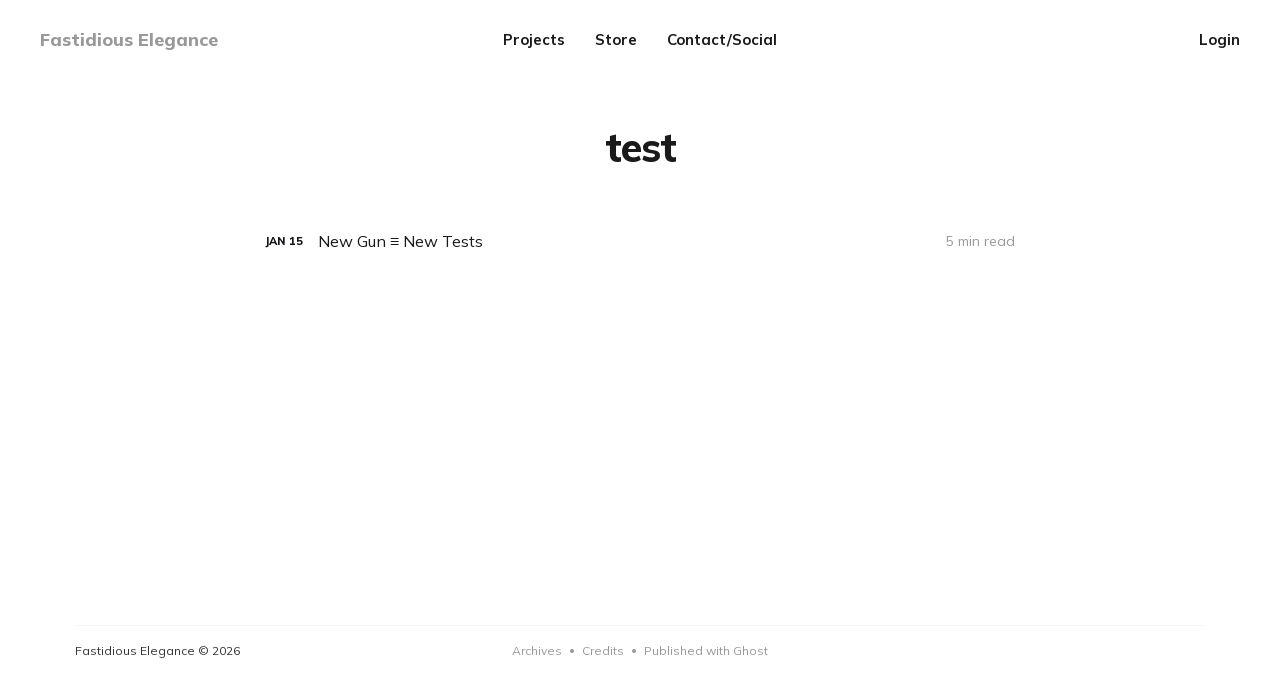

--- FILE ---
content_type: text/html; charset=utf-8
request_url: https://www.sacrideo.us/tag/test/
body_size: 3917
content:
<!DOCTYPE html>
<html lang="en">

<head>
    <meta charset="utf-8">
    <meta name="viewport" content="width=device-width, initial-scale=1">
    <title>test - Fastidious Elegance</title>
    <link rel="stylesheet" href="https://www.sacrideo.us/assets/built/screen.css?v=bdeb0a025f">
    <link rel="preconnect" href="https://fonts.gstatic.com">
    <link rel="stylesheet" href="https://fonts.googleapis.com/css2?family=Mulish:ital,wght@0,400;0,700;0,800;1,400;1,700&display=swap">

    <link rel="icon" href="https://www.sacrideo.us/content/images/size/w256h256/2018/11/glider_big.png" type="image/png">
    <link rel="canonical" href="https://www.sacrideo.us/tag/test/">
    <meta name="referrer" content="no-referrer-when-downgrade">
    
    <meta property="og:site_name" content="Fastidious Elegance">
    <meta property="og:type" content="website">
    <meta property="og:title" content="test - Fastidious Elegance">
    <meta property="og:url" content="https://www.sacrideo.us/tag/test/">
    <meta property="og:image" content="https://www.sacrideo.us/content/images/size/w1200/2018/11/1-2.jpg">
    <meta name="twitter:card" content="summary_large_image">
    <meta name="twitter:title" content="test - Fastidious Elegance">
    <meta name="twitter:url" content="https://www.sacrideo.us/tag/test/">
    <meta name="twitter:image" content="https://www.sacrideo.us/content/images/size/w1200/2018/11/1-2.jpg">
    <meta property="og:image:width" content="1200">
    <meta property="og:image:height" content="750">
    
    <script type="application/ld+json">
{
    "@context": "https://schema.org",
    "@type": "Series",
    "publisher": {
        "@type": "Organization",
        "name": "Fastidious Elegance",
        "url": "https://www.sacrideo.us/",
        "logo": {
            "@type": "ImageObject",
            "url": "https://www.sacrideo.us/content/images/size/w256h256/2018/11/glider_big.png",
            "width": 60,
            "height": 60
        }
    },
    "url": "https://www.sacrideo.us/tag/test/",
    "name": "test",
    "mainEntityOfPage": "https://www.sacrideo.us/tag/test/"
}
    </script>

    <meta name="generator" content="Ghost 6.14">
    <link rel="alternate" type="application/rss+xml" title="Fastidious Elegance" href="https://www.sacrideo.us/rss/">
    <script defer src="https://cdn.jsdelivr.net/ghost/portal@~2.57/umd/portal.min.js" data-i18n="true" data-ghost="https://www.sacrideo.us/" data-key="f56af6dcaa4e838990e3cce689" data-api="https://arcfide.ghost.io/ghost/api/content/" data-locale="en" crossorigin="anonymous"></script><style id="gh-members-styles">.gh-post-upgrade-cta-content,
.gh-post-upgrade-cta {
    display: flex;
    flex-direction: column;
    align-items: center;
    font-family: -apple-system, BlinkMacSystemFont, 'Segoe UI', Roboto, Oxygen, Ubuntu, Cantarell, 'Open Sans', 'Helvetica Neue', sans-serif;
    text-align: center;
    width: 100%;
    color: #ffffff;
    font-size: 16px;
}

.gh-post-upgrade-cta-content {
    border-radius: 8px;
    padding: 40px 4vw;
}

.gh-post-upgrade-cta h2 {
    color: #ffffff;
    font-size: 28px;
    letter-spacing: -0.2px;
    margin: 0;
    padding: 0;
}

.gh-post-upgrade-cta p {
    margin: 20px 0 0;
    padding: 0;
}

.gh-post-upgrade-cta small {
    font-size: 16px;
    letter-spacing: -0.2px;
}

.gh-post-upgrade-cta a {
    color: #ffffff;
    cursor: pointer;
    font-weight: 500;
    box-shadow: none;
    text-decoration: underline;
}

.gh-post-upgrade-cta a:hover {
    color: #ffffff;
    opacity: 0.8;
    box-shadow: none;
    text-decoration: underline;
}

.gh-post-upgrade-cta a.gh-btn {
    display: block;
    background: #ffffff;
    text-decoration: none;
    margin: 28px 0 0;
    padding: 8px 18px;
    border-radius: 4px;
    font-size: 16px;
    font-weight: 600;
}

.gh-post-upgrade-cta a.gh-btn:hover {
    opacity: 0.92;
}</style>
    <script defer src="https://cdn.jsdelivr.net/ghost/sodo-search@~1.8/umd/sodo-search.min.js" data-key="f56af6dcaa4e838990e3cce689" data-styles="https://cdn.jsdelivr.net/ghost/sodo-search@~1.8/umd/main.css" data-sodo-search="https://arcfide.ghost.io/" data-locale="en" crossorigin="anonymous"></script>
    
    <link href="https://www.sacrideo.us/webmentions/receive/" rel="webmention">
    <script defer src="/public/cards.min.js?v=bdeb0a025f"></script>
    <link rel="stylesheet" type="text/css" href="/public/cards.min.css?v=bdeb0a025f">
    <script defer src="/public/member-attribution.min.js?v=bdeb0a025f"></script><style>:root {--ghost-accent-color: #15171A;}</style>
</head>

<body class="tag-template tag-test">
    <div class="site">
        <header id="site-header" class="site-header">
    <div class="header-inner">
        <div class="header-brand">
            <a class="logo" href="https://www.sacrideo.us">
                    <span class="logo-text">Fastidious Elegance</span>
            </a>

            <div class="burger">
                <div class="burger-bar"></div>
                <div class="burger-bar"></div>
            </div>
        </div>

        <nav class="header-nav">
                        <a class="menu-item menu-item-projects" href="https://www.sacrideo.us/projects/">Projects</a>
        <a class="menu-item menu-item-store" href="https://www.bonfire.com/store/arcfide/">Store</a>
        <a class="menu-item menu-item-contact-social" href="https://www.sacrideo.us/contact/">Contact/Social</a>

        </nav>

        <div class="header-actions">
            <div class="social">

            </div>

                <button class="button-text menu-item members-login" data-portal="signin">Login</button>
        </div>
    </div>
</header>

        <div class="site-content">
            
<div class="content-area">
    <main class="site-main">
            <section class="taxonomy">

                <header class="single-header kg-canvas">
                    <h1 class="single-title">test</h1>

                </header>
            </section>

        <div class="post-feed container medium">
                <article class="feed post tag-shooting tag-gun tag-firearm tag-px4 tag-test tag-froglube tag-frog tag-lube tag-lubricant tag-evaluation no-image" data-month="January 2015">
    <div class="feed-calendar">
        <div class="feed-calendar-month">
            Jan
        </div>
        <div class="feed-calendar-day">
            15
        </div>
    </div>
    <div class="feed-image u-placeholder rectangle">
    </div>
    <div class="feed-wrapper">
        <h2 class="feed-title">New Gun ≡ New Tests</h2>
            <div class="feed-excerpt">I&#39;ve picked up a Px4 of late that I think I&#39;d like to try a few</div>
        <div class="feed-right">
            <time class="feed-date" datetime="2015-01-15">
                Jan 15, 2015
            </time>
            <div class="feed-visibility feed-visibility-public">
                <svg class="icon" xmlns="http://www.w3.org/2000/svg" viewBox="0 0 32 32">
    <path d="M16 23.027L24.24 28l-2.187-9.373 7.28-6.307-9.587-.827-3.747-8.827-3.747 8.827-9.587.827 7.267 6.307L7.759 28l8.24-4.973z"></path>
</svg>            </div>
                <div class="feed-length">
                    5 min read
                </div>
            <div class="feed-icon">
                <svg class="icon" xmlns="http://www.w3.org/2000/svg" viewBox="0 0 32 32">
    <path d="M11.453 22.107L17.56 16l-6.107-6.12L13.333 8l8 8-8 8-1.88-1.893z"></path>
</svg>            </div>
        </div>
    </div>
    <a class="u-permalink" href="/new-gun-new-tests/" aria-label="New Gun ≡ New Tests"></a>
</article>        </div>

        <nav class="pagination">
</nav>
<div class="infinite-scroll-action">
    <button class="button button-secondary infinite-scroll-button">
        <span class="label">Load more</span>
        <span class="loader"><svg class="icon" xmlns="http://www.w3.org/2000/svg" viewBox="0 0 40 40">
    <path opacity="0.3" fill="currentColor" d="M20.201,5.169c-8.254,0-14.946,6.692-14.946,14.946c0,8.255,6.692,14.946,14.946,14.946 s14.946-6.691,14.946-14.946C35.146,11.861,28.455,5.169,20.201,5.169z M20.201,31.749c-6.425,0-11.634-5.208-11.634-11.634 c0-6.425,5.209-11.634,11.634-11.634c6.425,0,11.633,5.209,11.633,11.634C31.834,26.541,26.626,31.749,20.201,31.749z" />
    <path fill="currentColor" d="M26.013,10.047l1.654-2.866c-2.198-1.272-4.743-2.012-7.466-2.012h0v3.312h0 C22.32,8.481,24.301,9.057,26.013,10.047z">
        <animateTransform attributeType="xml" attributeName="transform" type="rotate" from="0 20 20" to="360 20 20" dur="0.5s" repeatCount="indefinite" />
    </path>
</svg></span>
    </button>
</div>
    </main>
</div>


        </div>

        <footer class="site-footer container">
    <div class="footer-inner">
        <div class="footer-left">
            <div class="copyright">
                Fastidious Elegance © 2026
            </div>
        </div>

        <nav class="footer-nav">
                    <a class="menu-item menu-item-archives" href="https://www.sacrideo.us/archives-post/">Archives</a>
        <span class="sep">•</span>
        <a class="menu-item menu-item-credits" href="https://www.sacrideo.us/credits/">Credits</a>
        <span class="sep">•</span>

            <a class="menu-item badge" href="https://ghost.org/" target="_blank" rel="noopener noreferrer">Published with Ghost</a>
        </nav>

        <div class="footer-right">
            <div class="social">

            </div>
        </div>
    </div>
</footer>        <!-- Root element of PhotoSwipe. Must have class pswp. -->
<div class="pswp" tabindex="-1" role="dialog" aria-hidden="true">
    <!-- Background of PhotoSwipe.
        It's a separate element as animating opacity is faster than rgba(). -->
    <div class="pswp__bg"></div>

    <!-- Slides wrapper with overflow:hidden. -->
    <div class="pswp__scroll-wrap">
        <!-- Container that holds slides.
          PhotoSwipe keeps only 3 of them in the DOM to save memory.
          Don't modify these 3 pswp__item elements, data is added later on. -->
        <div class="pswp__container">
            <div class="pswp__item"></div>
            <div class="pswp__item"></div>
            <div class="pswp__item"></div>
        </div>

        <!-- Default (PhotoSwipeUI_Default) interface on top of sliding area. Can be changed. -->
        <div class="pswp__ui pswp__ui--hidden">
            <div class="pswp__top-bar">
                <!--  Controls are self-explanatory. Order can be changed. -->
                <div class="pswp__counter"></div>

                <button class="pswp__button pswp__button--close" title="Close (Esc)"></button>
                <button class="pswp__button pswp__button--share" title="Share"></button>
                <button class="pswp__button pswp__button--fs" title="Toggle fullscreen"></button>
                <button class="pswp__button pswp__button--zoom" title="Zoom in/out"></button>

                <!-- Preloader demo https://codepen.io/dimsemenov/pen/yyBWoR -->
                <!-- element will get class pswp__preloader--active when preloader is running -->
                <div class="pswp__preloader">
                    <div class="pswp__preloader__icn">
                        <div class="pswp__preloader__cut">
                            <div class="pswp__preloader__donut"></div>
                        </div>
                    </div>
                </div>
            </div>

            <div class="pswp__share-modal pswp__share-modal--hidden pswp__single-tap">
                <div class="pswp__share-tooltip"></div>
            </div>

            <button class="pswp__button pswp__button--arrow--left" title="Previous (arrow left)"></button>
            <button class="pswp__button pswp__button--arrow--right" title="Next (arrow right)"></button>

            <div class="pswp__caption">
                <div class="pswp__caption__center"></div>
            </div>
        </div>
    </div>
</div>    </div>

    <script>
        if (document.body.classList.contains('with-full-cover') && (/Android|webOS|iPhone|iPad|iPod|BlackBerry/i.test(navigator.platform))) {
            document.getElementsByClassName('cover')[0].style.height = window.innerHeight + 'px';
        }
    </script>

    <script>
        var feed = document.querySelector('.post-feed');
        if (feed && !feed.classList.contains('related-feed')) {
            var wrapper = document.querySelector('.feed-layout');
            var feedLayout = localStorage.getItem('edition_layout');
            switch (feedLayout) {
                case 'compact':
                    wrapper.classList.remove('expanded');
                    feed.classList.remove('expanded');
                    break;
                default:
                    break;
            }
        }
    </script>

    <script src="https://www.sacrideo.us/assets/built/main.min.js?v=bdeb0a025f"></script>

    <!-- You can safely delete this line if your theme does not require jQuery -->
<script type="text/javascript" src="https://code.jquery.com/jquery-1.11.3.min.js"></script>
</body>

</html>